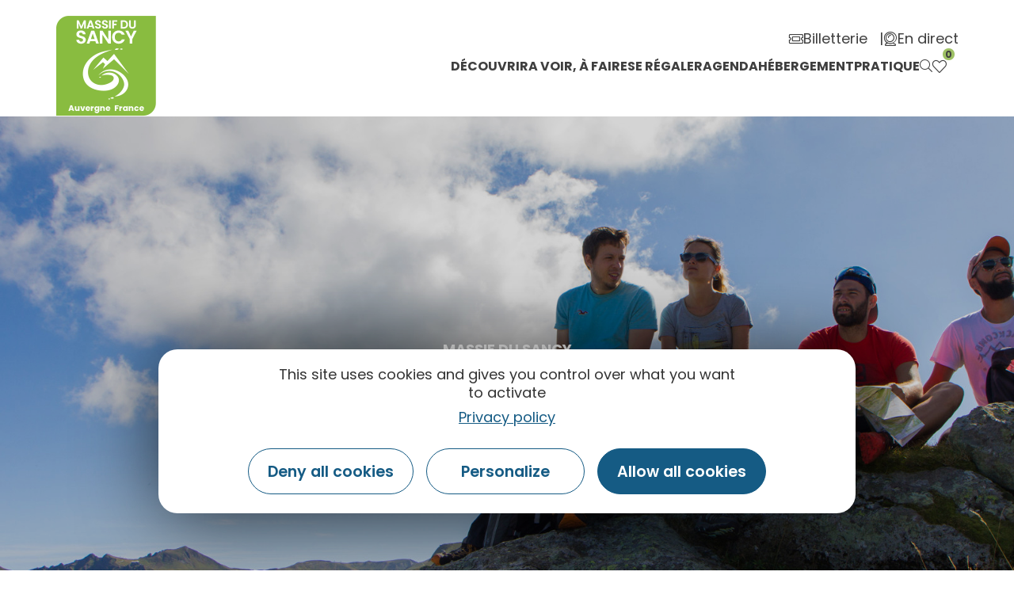

--- FILE ---
content_type: text/css
request_url: https://www.sancy.com/uploads/elementor/css/post-17.css?ver=1768220657
body_size: 1931
content:
.elementor-17 .elementor-element.elementor-element-2b06bf39:not(.elementor-motion-effects-element-type-background), .elementor-17 .elementor-element.elementor-element-2b06bf39 > .elementor-motion-effects-container > .elementor-motion-effects-layer{background-color:#FFFFFF00;}.elementor-17 .elementor-element.elementor-element-2b06bf39{transition:background 0.3s, border 0.3s, border-radius 0.3s, box-shadow 0.3s;padding:0px 0px 0px 0px;}.elementor-17 .elementor-element.elementor-element-2b06bf39 > .elementor-background-overlay{transition:background 0.3s, border-radius 0.3s, opacity 0.3s;}.elementor-17 .elementor-element.elementor-element-7b06ed2a > .elementor-column-wrap > .elementor-widget-wrap > .elementor-widget:not(.elementor-widget__width-auto):not(.elementor-widget__width-initial):not(:last-child):not(.elementor-absolute){margin-bottom:0px;}.elementor-17 .elementor-element.elementor-element-7b06ed2a > .elementor-element-populated{margin:0% 0% 0% 0%;--e-column-margin-right:0%;--e-column-margin-left:0%;}.elementor-17 .elementor-element.elementor-element-b6b8817 > .elementor-container{min-height:353px;}.elementor-17 .elementor-element.elementor-element-b6b8817:not(.elementor-motion-effects-element-type-background), .elementor-17 .elementor-element.elementor-element-b6b8817 > .elementor-motion-effects-container > .elementor-motion-effects-layer{background-color:#88B246;background-image:url("https://www.sancy.com/uploads/2020/08/vagues-scaled.jpg");background-position:top center;background-repeat:no-repeat;background-size:cover;}.elementor-17 .elementor-element.elementor-element-b6b8817{transition:background 0.3s, border 0.3s, border-radius 0.3s, box-shadow 0.3s;}.elementor-17 .elementor-element.elementor-element-b6b8817 > .elementor-background-overlay{transition:background 0.3s, border-radius 0.3s, opacity 0.3s;}.elementor-17 .elementor-element.elementor-element-a5508f1.elementor-column > .elementor-column-wrap > .elementor-widget-wrap{justify-content:center;}.elementor-17 .elementor-element.elementor-element-538c48c0{text-align:center;}.elementor-17 .elementor-element.elementor-element-538c48c0 .elementor-heading-title{color:var( --e-global-color-secondary );font-family:"Yanone Kaffeesatz", Sans-serif;font-size:48px;font-weight:400;line-height:55px;}.elementor-17 .elementor-element.elementor-element-538c48c0 > .elementor-widget-container{margin:80px 0px 10px 0px;}.elementor-17 .elementor-element.elementor-element-051bcc3{text-align:center;}.elementor-17 .elementor-element.elementor-element-1874208{text-align:center;width:auto;max-width:auto;align-self:center;}.elementor-17 .elementor-element.elementor-element-1874208 .elementor-heading-title{color:var( --e-global-color-secondary );font-family:"Yanone Kaffeesatz", Sans-serif;font-size:48px;font-weight:400;line-height:55px;}.elementor-17 .elementor-element.elementor-element-1874208 > .elementor-widget-container{margin:25px 0px 0px 30px;}.elementor-17 .elementor-element.elementor-element-6995b33b .elementor-repeater-item-3d4d16f.elementor-social-icon{background-color:#FFFFFF00;}.elementor-17 .elementor-element.elementor-element-6995b33b .elementor-repeater-item-3d4d16f.elementor-social-icon i{color:#FFFFFF;}.elementor-17 .elementor-element.elementor-element-6995b33b .elementor-repeater-item-3d4d16f.elementor-social-icon svg{fill:#FFFFFF;}.elementor-17 .elementor-element.elementor-element-6995b33b .elementor-repeater-item-12db40b.elementor-social-icon{background-color:#FFFFFF00;}.elementor-17 .elementor-element.elementor-element-6995b33b .elementor-repeater-item-12db40b.elementor-social-icon i{color:#FFFFFF;}.elementor-17 .elementor-element.elementor-element-6995b33b .elementor-repeater-item-12db40b.elementor-social-icon svg{fill:#FFFFFF;}.elementor-17 .elementor-element.elementor-element-6995b33b .elementor-repeater-item-b9433ea.elementor-social-icon{background-color:#FFFFFF00;}.elementor-17 .elementor-element.elementor-element-6995b33b .elementor-repeater-item-b9433ea.elementor-social-icon i{color:#FFFFFF;}.elementor-17 .elementor-element.elementor-element-6995b33b .elementor-repeater-item-b9433ea.elementor-social-icon svg{fill:#FFFFFF;}.elementor-17 .elementor-element.elementor-element-6995b33b .elementor-repeater-item-8a87065.elementor-social-icon{background-color:#FFFFFF00;}.elementor-17 .elementor-element.elementor-element-6995b33b .elementor-repeater-item-8a87065.elementor-social-icon i{color:#FFFFFF;}.elementor-17 .elementor-element.elementor-element-6995b33b .elementor-repeater-item-8a87065.elementor-social-icon svg{fill:#FFFFFF;}.elementor-17 .elementor-element.elementor-element-6995b33b .elementor-repeater-item-0897bc6.elementor-social-icon{background-color:#FFFFFF00;}.elementor-17 .elementor-element.elementor-element-6995b33b .elementor-repeater-item-0897bc6.elementor-social-icon i{color:#FFFFFF;}.elementor-17 .elementor-element.elementor-element-6995b33b .elementor-repeater-item-0897bc6.elementor-social-icon svg{fill:#FFFFFF;}.elementor-17 .elementor-element.elementor-element-6995b33b .elementor-repeater-item-3e7174a.elementor-social-icon{background-color:#FFFFFF00;}.elementor-17 .elementor-element.elementor-element-6995b33b .elementor-repeater-item-3e7174a.elementor-social-icon i{color:#FFFFFF;}.elementor-17 .elementor-element.elementor-element-6995b33b .elementor-repeater-item-3e7174a.elementor-social-icon svg{fill:#FFFFFF;}.elementor-17 .elementor-element.elementor-element-6995b33b{--grid-template-columns:repeat(0, auto);--icon-size:36px;--grid-column-gap:30px;--grid-row-gap:0px;width:auto;max-width:auto;}.elementor-17 .elementor-element.elementor-element-6995b33b .elementor-social-icon{background-color:#FFFFFF00;--icon-padding:0em;}.elementor-17 .elementor-element.elementor-element-6995b33b .elementor-social-icon i{color:#FFFFFF;}.elementor-17 .elementor-element.elementor-element-6995b33b .elementor-social-icon svg{fill:#FFFFFF;}.elementor-17 .elementor-element.elementor-element-6995b33b .elementor-social-icon:hover i{color:#3F3F3F;}.elementor-17 .elementor-element.elementor-element-6995b33b .elementor-social-icon:hover svg{fill:#3F3F3F;}.elementor-17 .elementor-element.elementor-element-6995b33b > .elementor-widget-container{margin:30px 0px 0px 0px;}.elementor-17 .elementor-element.elementor-element-2c70d80 > .elementor-container{min-height:856px;}.elementor-17 .elementor-element.elementor-element-2c70d80:not(.elementor-motion-effects-element-type-background), .elementor-17 .elementor-element.elementor-element-2c70d80 > .elementor-motion-effects-container > .elementor-motion-effects-layer{background-color:#3F3F3F;background-image:url("https://www.sancy.com/uploads/2020/08/tampon-sancy.jpg");background-position:center center;background-repeat:no-repeat;}.elementor-17 .elementor-element.elementor-element-2c70d80 > .elementor-background-overlay{opacity:1;transition:background 0.3s, border-radius 0.3s, opacity 0.3s;}.elementor-17 .elementor-element.elementor-element-2c70d80{transition:background 0.3s, border 0.3s, border-radius 0.3s, box-shadow 0.3s;}.elementor-17 .elementor-element.elementor-element-5d9d1c60 img{width:120px;}.elementor-17 .elementor-element.elementor-element-5d9d1c60 > .elementor-widget-container{margin:70px 0px 10px 0px;}.elementor-17 .elementor-element.elementor-element-a15c32e{text-align:center;}.elementor-17 .elementor-element.elementor-element-a15c32e .elementor-heading-title{color:#FFFFFF;font-family:"Poppins", Sans-serif;font-size:24px;font-weight:bold;line-height:36px;}.elementor-17 .elementor-element.elementor-element-8a87b60 .elementor-icon-list-items:not(.elementor-inline-items) .elementor-icon-list-item:not(:last-child){padding-bottom:calc(50px/2);}.elementor-17 .elementor-element.elementor-element-8a87b60 .elementor-icon-list-items:not(.elementor-inline-items) .elementor-icon-list-item:not(:first-child){margin-top:calc(50px/2);}.elementor-17 .elementor-element.elementor-element-8a87b60 .elementor-icon-list-items.elementor-inline-items .elementor-icon-list-item{margin-right:calc(50px/2);margin-left:calc(50px/2);}.elementor-17 .elementor-element.elementor-element-8a87b60 .elementor-icon-list-items.elementor-inline-items{margin-right:calc(-50px/2);margin-left:calc(-50px/2);}body.rtl .elementor-17 .elementor-element.elementor-element-8a87b60 .elementor-icon-list-items.elementor-inline-items .elementor-icon-list-item:after{left:calc(-50px/2);}body:not(.rtl) .elementor-17 .elementor-element.elementor-element-8a87b60 .elementor-icon-list-items.elementor-inline-items .elementor-icon-list-item:after{right:calc(-50px/2);}.elementor-17 .elementor-element.elementor-element-8a87b60 .elementor-icon-list-item:not(:last-child):after{content:"";height:100%;border-color:#FFFFFF;}.elementor-17 .elementor-element.elementor-element-8a87b60 .elementor-icon-list-items:not(.elementor-inline-items) .elementor-icon-list-item:not(:last-child):after{border-top-style:solid;border-top-width:1px;}.elementor-17 .elementor-element.elementor-element-8a87b60 .elementor-icon-list-items.elementor-inline-items .elementor-icon-list-item:not(:last-child):after{border-left-style:solid;}.elementor-17 .elementor-element.elementor-element-8a87b60 .elementor-inline-items .elementor-icon-list-item:not(:last-child):after{border-left-width:1px;}.elementor-17 .elementor-element.elementor-element-8a87b60 .elementor-icon-list-icon i{color:#FFFFFF;}.elementor-17 .elementor-element.elementor-element-8a87b60 .elementor-icon-list-icon svg{fill:#FFFFFF;}.elementor-17 .elementor-element.elementor-element-8a87b60{--e-icon-list-icon-size:21px;--e-icon-list-icon-align:right;--e-icon-list-icon-margin:0 0 0 calc(var(--e-icon-list-icon-size, 1em) * 0.25);}.elementor-17 .elementor-element.elementor-element-8a87b60 .elementor-icon-list-text{color:#FFFFFF;padding-left:11px;}.elementor-17 .elementor-element.elementor-element-8a87b60 .elementor-icon-list-item > .elementor-icon-list-text, .elementor-17 .elementor-element.elementor-element-8a87b60 .elementor-icon-list-item > a{font-family:var( --e-global-typography-text-font-family ), Sans-serif;font-size:var( --e-global-typography-text-font-size );font-weight:var( --e-global-typography-text-font-weight );}.elementor-17 .elementor-element.elementor-element-8a87b60 > .elementor-widget-container{margin:0px 0px 10px 0px;}.elementor-17 .elementor-element.elementor-element-85b1e1b > .elementor-container{max-width:670px;}.elementor-17 .elementor-element.elementor-element-85b1e1b{margin-top:0px;margin-bottom:010px;}.elementor-17 .elementor-element.elementor-element-d0b563a > .elementor-column-wrap > .elementor-widget-wrap > .elementor-widget:not(.elementor-widget__width-auto):not(.elementor-widget__width-initial):not(:last-child):not(.elementor-absolute){margin-bottom:0px;}.elementor-17 .elementor-element.elementor-element-b6d6dbc.elementor-position-right .elementor-icon-box-icon{margin-left:15px;}.elementor-17 .elementor-element.elementor-element-b6d6dbc.elementor-position-left .elementor-icon-box-icon{margin-right:15px;}.elementor-17 .elementor-element.elementor-element-b6d6dbc.elementor-position-top .elementor-icon-box-icon{margin-bottom:15px;}.elementor-17 .elementor-element.elementor-element-b6d6dbc .elementor-icon{font-size:36px;}.elementor-17 .elementor-element.elementor-element-b6d6dbc .elementor-icon i{transform:rotate(351deg);}.elementor-17 .elementor-element.elementor-element-b6d6dbc .elementor-icon-box-title, .elementor-17 .elementor-element.elementor-element-b6d6dbc .elementor-icon-box-title a{font-family:"Annie Use Your Telescope", Sans-serif;font-size:30px;font-weight:bold;text-transform:uppercase;line-height:55px;}.elementor-17 .elementor-element.elementor-element-3f4b56f .elementor-icon-list-items:not(.elementor-inline-items) .elementor-icon-list-item:not(:last-child){padding-bottom:calc(4px/2);}.elementor-17 .elementor-element.elementor-element-3f4b56f .elementor-icon-list-items:not(.elementor-inline-items) .elementor-icon-list-item:not(:first-child){margin-top:calc(4px/2);}.elementor-17 .elementor-element.elementor-element-3f4b56f .elementor-icon-list-items.elementor-inline-items .elementor-icon-list-item{margin-right:calc(4px/2);margin-left:calc(4px/2);}.elementor-17 .elementor-element.elementor-element-3f4b56f .elementor-icon-list-items.elementor-inline-items{margin-right:calc(-4px/2);margin-left:calc(-4px/2);}body.rtl .elementor-17 .elementor-element.elementor-element-3f4b56f .elementor-icon-list-items.elementor-inline-items .elementor-icon-list-item:after{left:calc(-4px/2);}body:not(.rtl) .elementor-17 .elementor-element.elementor-element-3f4b56f .elementor-icon-list-items.elementor-inline-items .elementor-icon-list-item:after{right:calc(-4px/2);}.elementor-17 .elementor-element.elementor-element-3f4b56f .elementor-icon-list-icon i{color:#FFFFFF;}.elementor-17 .elementor-element.elementor-element-3f4b56f .elementor-icon-list-icon svg{fill:#FFFFFF;}.elementor-17 .elementor-element.elementor-element-3f4b56f{--e-icon-list-icon-size:21px;--e-icon-list-icon-align:right;--e-icon-list-icon-margin:0 0 0 calc(var(--e-icon-list-icon-size, 1em) * 0.25);}.elementor-17 .elementor-element.elementor-element-3f4b56f .elementor-icon-list-text{color:#FFFFFF;}.elementor-17 .elementor-element.elementor-element-3f4b56f > .elementor-widget-container{margin:0px 0px 0px 90px;}.elementor-17 .elementor-element.elementor-element-123baf0 > .elementor-element-populated{margin:10px 0px 0px 10px;--e-column-margin-right:0px;--e-column-margin-left:10px;}.elementor-17 .elementor-element.elementor-element-b9c4ee1{text-align:left;}.elementor-17 .elementor-element.elementor-element-b9c4ee1 > .elementor-widget-container{margin:0px 0px 0px 0px;}.elementor-17 .elementor-element.elementor-element-ecb804a .elementor-icon-list-items:not(.elementor-inline-items) .elementor-icon-list-item:not(:last-child){padding-bottom:calc(20px/2);}.elementor-17 .elementor-element.elementor-element-ecb804a .elementor-icon-list-items:not(.elementor-inline-items) .elementor-icon-list-item:not(:first-child){margin-top:calc(20px/2);}.elementor-17 .elementor-element.elementor-element-ecb804a .elementor-icon-list-items.elementor-inline-items .elementor-icon-list-item{margin-right:calc(20px/2);margin-left:calc(20px/2);}.elementor-17 .elementor-element.elementor-element-ecb804a .elementor-icon-list-items.elementor-inline-items{margin-right:calc(-20px/2);margin-left:calc(-20px/2);}body.rtl .elementor-17 .elementor-element.elementor-element-ecb804a .elementor-icon-list-items.elementor-inline-items .elementor-icon-list-item:after{left:calc(-20px/2);}body:not(.rtl) .elementor-17 .elementor-element.elementor-element-ecb804a .elementor-icon-list-items.elementor-inline-items .elementor-icon-list-item:after{right:calc(-20px/2);}.elementor-17 .elementor-element.elementor-element-ecb804a .elementor-icon-list-icon i{color:#FFFFFF;}.elementor-17 .elementor-element.elementor-element-ecb804a .elementor-icon-list-icon svg{fill:#FFFFFF;}.elementor-17 .elementor-element.elementor-element-ecb804a{--e-icon-list-icon-size:21px;--e-icon-list-icon-align:right;--e-icon-list-icon-margin:0 0 0 calc(var(--e-icon-list-icon-size, 1em) * 0.25);}.elementor-17 .elementor-element.elementor-element-ecb804a .elementor-icon-list-text{color:#FFFFFF;}.elementor-17 .elementor-element.elementor-element-98d3236 .elementor-icon-list-icon i{color:#B4B4B4;}.elementor-17 .elementor-element.elementor-element-98d3236 .elementor-icon-list-icon svg{fill:#B4B4B4;}.elementor-17 .elementor-element.elementor-element-98d3236{--e-icon-list-icon-size:30px;--e-icon-list-icon-align:center;--e-icon-list-icon-margin:0 calc(var(--e-icon-list-icon-size, 1em) * 0.125);}.elementor-17 .elementor-element.elementor-element-98d3236 .elementor-icon-list-text{color:#B4B4B4;}.elementor-17 .elementor-element.elementor-element-98d3236 .elementor-icon-list-item > .elementor-icon-list-text, .elementor-17 .elementor-element.elementor-element-98d3236 .elementor-icon-list-item > a{font-family:"Poppins", Sans-serif;font-size:18px;font-weight:bold;}.elementor-17 .elementor-element.elementor-element-98d3236 > .elementor-widget-container{margin:10px 0px 012px 0px;}.elementor-17 .elementor-element.elementor-element-e429ad7 .elementor-icon-list-item:not(:last-child):after{content:"";height:71%;border-color:#B4B4B4;}.elementor-17 .elementor-element.elementor-element-e429ad7 .elementor-icon-list-items:not(.elementor-inline-items) .elementor-icon-list-item:not(:last-child):after{border-top-style:solid;border-top-width:1px;}.elementor-17 .elementor-element.elementor-element-e429ad7 .elementor-icon-list-items.elementor-inline-items .elementor-icon-list-item:not(:last-child):after{border-left-style:solid;}.elementor-17 .elementor-element.elementor-element-e429ad7 .elementor-inline-items .elementor-icon-list-item:not(:last-child):after{border-left-width:1px;}.elementor-17 .elementor-element.elementor-element-e429ad7 .elementor-icon-list-icon i{color:#B4B4B4;}.elementor-17 .elementor-element.elementor-element-e429ad7 .elementor-icon-list-icon svg{fill:#B4B4B4;}.elementor-17 .elementor-element.elementor-element-e429ad7{--e-icon-list-icon-size:30px;--e-icon-list-icon-align:center;--e-icon-list-icon-margin:0 calc(var(--e-icon-list-icon-size, 1em) * 0.125);}.elementor-17 .elementor-element.elementor-element-e429ad7 .elementor-icon-list-text{color:#B4B4B4;}.elementor-17 .elementor-element.elementor-element-e429ad7 .elementor-icon-list-item > .elementor-icon-list-text, .elementor-17 .elementor-element.elementor-element-e429ad7 .elementor-icon-list-item > a{font-family:"Poppins", Sans-serif;font-size:12px;text-transform:uppercase;}.elementor-17 .elementor-element.elementor-element-e429ad7 > .elementor-widget-container{margin:0px 0px 15px 0px;}.elementor-17 .elementor-element.elementor-element-de55402{--e-icon-list-icon-size:14px;}@media(min-width:768px){.elementor-17 .elementor-element.elementor-element-d0b563a{width:57%;}.elementor-17 .elementor-element.elementor-element-123baf0{width:42.936%;}}@media(max-width:1024px){.elementor-17 .elementor-element.elementor-element-2b06bf39{padding:0px 0px 0px 0px;}.elementor-17 .elementor-element.elementor-element-7b06ed2a > .elementor-element-populated{margin:0% 0% 0% 0%;--e-column-margin-right:0%;--e-column-margin-left:0%;}.elementor-17 .elementor-element.elementor-element-538c48c0 .elementor-heading-title{font-size:45px;line-height:45px;}.elementor-17 .elementor-element.elementor-element-1874208 .elementor-heading-title{font-size:45px;line-height:45px;}.elementor-17 .elementor-element.elementor-element-8a87b60 .elementor-icon-list-item > .elementor-icon-list-text, .elementor-17 .elementor-element.elementor-element-8a87b60 .elementor-icon-list-item > a{font-size:var( --e-global-typography-text-font-size );}}@media(max-width:767px){.elementor-17 .elementor-element.elementor-element-2b06bf39{padding:0px 0px 0px 0px;}.elementor-17 .elementor-element.elementor-element-7b06ed2a > .elementor-element-populated{margin:0px 0px 0px 0px;--e-column-margin-right:0px;--e-column-margin-left:0px;}.elementor-17 .elementor-element.elementor-element-7b06ed2a > .elementor-element-populated > .elementor-widget-wrap{padding:0px 0px 0px 0px;}.elementor-17 .elementor-element.elementor-element-a5508f1{width:100%;}.elementor-17 .elementor-element.elementor-element-538c48c0 .elementor-heading-title{font-size:40px;}.elementor-17 .elementor-element.elementor-element-538c48c0 > .elementor-widget-container{margin:50px 0px 10px 0px;}.elementor-17 .elementor-element.elementor-element-1874208 .elementor-heading-title{font-size:40px;}.elementor-17 .elementor-element.elementor-element-1874208 > .elementor-widget-container{margin:25px 0px 0px 0px;}.elementor-17 .elementor-element.elementor-element-6995b33b > .elementor-widget-container{margin:10px 0px 20px 0px;}.elementor-17 .elementor-element.elementor-element-5d9d1c60 img{width:80px;}.elementor-17 .elementor-element.elementor-element-8a87b60 .elementor-icon-list-item > .elementor-icon-list-text, .elementor-17 .elementor-element.elementor-element-8a87b60 .elementor-icon-list-item > a{font-size:var( --e-global-typography-text-font-size );}.elementor-17 .elementor-element.elementor-element-b6d6dbc .elementor-icon-box-icon{margin-bottom:15px;}.elementor-17 .elementor-element.elementor-element-b6d6dbc > .elementor-widget-container{margin:30px 0px 0px 0px;}.elementor-17 .elementor-element.elementor-element-3f4b56f > .elementor-widget-container{margin:0px 0px 60px 0px;padding:0px 0px 0px 0px;}.elementor-17 .elementor-element.elementor-element-b9c4ee1{text-align:center;}}@media(max-width:1024px) and (min-width:768px){.elementor-17 .elementor-element.elementor-element-7b06ed2a{width:100%;}}

--- FILE ---
content_type: text/css
request_url: https://www.sancy.com/uploads/elementor/css/post-6688.css?ver=1768223800
body_size: 728
content:
.elementor-6688 .elementor-element.elementor-element-7c7aa8c > .elementor-container{max-width:800px;min-height:650px;}.elementor-6688 .elementor-element.elementor-element-7c7aa8c:not(.elementor-motion-effects-element-type-background), .elementor-6688 .elementor-element.elementor-element-7c7aa8c > .elementor-motion-effects-container > .elementor-motion-effects-layer{background-image:url("https://www.sancy.com/uploads/2021/08/puy-mareuilh-mont-dore-randonneurs-ete-inverse2.jpg");background-position:0px 0%;background-repeat:no-repeat;background-size:cover;}.elementor-6688 .elementor-element.elementor-element-7c7aa8c > .elementor-background-overlay{background-color:#00000050;opacity:0.5;transition:background 0.3s, border-radius 0.3s, opacity 0.3s;}.elementor-6688 .elementor-element.elementor-element-7c7aa8c{transition:background 0.3s, border 0.3s, border-radius 0.3s, box-shadow 0.3s;padding:50px 0px 0px 0px;}.elementor-6688 .elementor-element.elementor-element-9c2ab56.elementor-column > .elementor-column-wrap > .elementor-widget-wrap{justify-content:center;}.elementor-6688 .elementor-element.elementor-element-d2918b7{text-align:center;}.elementor-6688 .elementor-element.elementor-element-d2918b7 .elementor-heading-title{color:#FFFFFF;font-family:"Poppins", Sans-serif;font-size:18px;text-transform:uppercase;line-height:1em;}.elementor-6688 .elementor-element.elementor-element-9ef1c21{text-align:center;width:auto;max-width:auto;}.elementor-6688 .elementor-element.elementor-element-9ef1c21 .elementor-heading-title{color:#FFFFFF;font-family:"Poppins", Sans-serif;font-size:18px;text-transform:uppercase;line-height:1em;}.elementor-6688 .elementor-element.elementor-element-153594c > .elementor-container{max-width:1160px;}.elementor-6688 .elementor-element.elementor-element-153594c{margin-top:50px;margin-bottom:0px;}.elementor-6688 .elementor-element.elementor-element-a580f12{--grid-column-gap:30px;--grid-row-gap:35px;}.elementor-6688 .elementor-element.elementor-element-7d2cc58 > .elementor-column-wrap > .elementor-widget-wrap > .elementor-widget:not(.elementor-widget__width-auto):not(.elementor-widget__width-initial):not(:last-child):not(.elementor-absolute){margin-bottom:0px;}.elementor-6688 .elementor-element.elementor-element-bd8ffec > .elementor-widget-container{margin:0px 20px 0px 20px;}.elementor-6688 .elementor-element.elementor-element-b34ab73 > .elementor-widget-container{margin:0px 20px 0px 20px;}.elementor-6688 .elementor-element.elementor-element-e145aa4 .elementor-heading-title{color:#A8531D;font-family:"Annie Use Your Telescope", Sans-serif;font-size:25px;text-transform:uppercase;}.elementor-6688 .elementor-element.elementor-element-e145aa4 > .elementor-widget-container{margin:70px 20px 20px 20px;}.elementor-6688 .elementor-element.elementor-element-3d438f6 > .elementor-container{max-width:1160px;}.elementor-6688 .elementor-element.elementor-element-3d438f6{margin-top:50px;margin-bottom:0px;}.elementor-6688 .elementor-element.elementor-element-b2a97dd > .elementor-column-wrap > .elementor-widget-wrap > .elementor-widget:not(.elementor-widget__width-auto):not(.elementor-widget__width-initial):not(:last-child):not(.elementor-absolute){margin-bottom:0px;}.elementor-6688 .elementor-element.elementor-element-dee4c68 .elementor-heading-title{color:#A8531D;font-family:"Annie Use Your Telescope", Sans-serif;font-size:25px;text-transform:uppercase;}.elementor-6688 .elementor-element.elementor-element-dee4c68 > .elementor-widget-container{margin:70px 20px 20px 20px;}.elementor-6688 .elementor-element.elementor-element-46da7f5 > .elementor-container{max-width:1160px;}@media(min-width:768px){.elementor-6688 .elementor-element.elementor-element-426278f{width:75%;}.elementor-6688 .elementor-element.elementor-element-7d2cc58{width:25%;}}@media(max-width:1024px) and (min-width:768px){.elementor-6688 .elementor-element.elementor-element-426278f{width:75%;}.elementor-6688 .elementor-element.elementor-element-7d2cc58{width:25%;}.elementor-6688 .elementor-element.elementor-element-b2a97dd{width:25%;}}@media(max-width:1024px){.elementor-6688 .elementor-element.elementor-element-bd8ffec > .elementor-widget-container{margin:0px 0px 0px 0px;padding:0px 0px 0px 0px;}}@media(max-width:767px){.elementor-6688 .elementor-element.elementor-element-b34ab73 > .elementor-widget-container{margin:0px 0px 0px 0px;}}/* Start custom CSS for html, class: .elementor-element-b34ab73 */.remonte {
    margin-top: -2px;
}/* End custom CSS */

--- FILE ---
content_type: text/css
request_url: https://www.sancy.com/uploads/elementor/css/post-64229.css?ver=1768820573
body_size: 913
content:
.elementor-64229 .elementor-element.elementor-element-ce5a744 > .elementor-container > .elementor-row > .elementor-column > .elementor-column-wrap > .elementor-widget-wrap{align-content:flex-start;align-items:flex-start;}.elementor-64229 .elementor-element.elementor-element-ce5a744{padding:45px 0px 45px 0px;}.elementor-bc-flex-widget .elementor-64229 .elementor-element.elementor-element-470c8c2.elementor-column .elementor-column-wrap{align-items:flex-start;}.elementor-64229 .elementor-element.elementor-element-470c8c2.elementor-column.elementor-element[data-element_type="column"] > .elementor-column-wrap.elementor-element-populated > .elementor-widget-wrap{align-content:flex-start;align-items:flex-start;}.elementor-64229 .elementor-element.elementor-element-470c8c2 > .elementor-element-populated{margin:0px 50px 0px 0px;--e-column-margin-right:50px;--e-column-margin-left:0px;}.elementor-64229 .elementor-element.elementor-element-6017ec0 .elementor-heading-title{color:var( --e-global-color-primary );font-family:"Yanone Kaffeesatz", Sans-serif;font-size:55px;font-weight:400;line-height:55px;}.elementor-64229 .elementor-element.elementor-element-40351a0{--e-icon-list-icon-size:22px;--e-icon-list-icon-align:right;--e-icon-list-icon-margin:0 0 0 calc(var(--e-icon-list-icon-size, 1em) * 0.25);}.elementor-64229 .elementor-element.elementor-element-40351a0 .elementor-icon-list-text{color:#3F3F3F;padding-left:0px;}.elementor-64229 .elementor-element.elementor-element-40351a0 .elementor-icon-list-item:hover .elementor-icon-list-text{color:var( --e-global-color-primary );}.elementor-64229 .elementor-element.elementor-element-40351a0 .elementor-icon-list-item > .elementor-icon-list-text, .elementor-64229 .elementor-element.elementor-element-40351a0 .elementor-icon-list-item > a{font-family:"Poppins", Sans-serif;font-size:25px;font-weight:500;line-height:30px;}.elementor-64229 .elementor-element.elementor-element-40351a0 > .elementor-widget-container{margin:20px 0px 0px 0px;}.elementor-bc-flex-widget .elementor-64229 .elementor-element.elementor-element-9bf33f3.elementor-column .elementor-column-wrap{align-items:flex-start;}.elementor-64229 .elementor-element.elementor-element-9bf33f3.elementor-column.elementor-element[data-element_type="column"] > .elementor-column-wrap.elementor-element-populated > .elementor-widget-wrap{align-content:flex-start;align-items:flex-start;}.elementor-64229 .elementor-element.elementor-element-9bf33f3 > .elementor-element-populated{margin:0px 50px 0px 0px;--e-column-margin-right:50px;--e-column-margin-left:0px;}.elementor-64229 .elementor-element.elementor-element-62229e2 .elementor-heading-title{color:var( --e-global-color-primary );font-family:"Yanone Kaffeesatz", Sans-serif;font-size:55px;font-weight:400;line-height:55px;}.elementor-64229 .elementor-element.elementor-element-6acc68f{--e-icon-list-icon-size:22px;--e-icon-list-icon-align:right;--e-icon-list-icon-margin:0 0 0 calc(var(--e-icon-list-icon-size, 1em) * 0.25);}.elementor-64229 .elementor-element.elementor-element-6acc68f .elementor-icon-list-text{color:#3F3F3F;padding-left:0px;}.elementor-64229 .elementor-element.elementor-element-6acc68f .elementor-icon-list-item:hover .elementor-icon-list-text{color:var( --e-global-color-primary );}.elementor-64229 .elementor-element.elementor-element-6acc68f .elementor-icon-list-item > .elementor-icon-list-text, .elementor-64229 .elementor-element.elementor-element-6acc68f .elementor-icon-list-item > a{font-family:"Poppins", Sans-serif;font-size:25px;font-weight:500;line-height:30px;}.elementor-64229 .elementor-element.elementor-element-6acc68f > .elementor-widget-container{margin:20px 0px 0px 0px;}.elementor-64229 .elementor-element.elementor-element-256ae56 .elementor-icon-list-items:not(.elementor-inline-items) .elementor-icon-list-item:not(:last-child){padding-bottom:calc(15px/2);}.elementor-64229 .elementor-element.elementor-element-256ae56 .elementor-icon-list-items:not(.elementor-inline-items) .elementor-icon-list-item:not(:first-child){margin-top:calc(15px/2);}.elementor-64229 .elementor-element.elementor-element-256ae56 .elementor-icon-list-items.elementor-inline-items .elementor-icon-list-item{margin-right:calc(15px/2);margin-left:calc(15px/2);}.elementor-64229 .elementor-element.elementor-element-256ae56 .elementor-icon-list-items.elementor-inline-items{margin-right:calc(-15px/2);margin-left:calc(-15px/2);}body.rtl .elementor-64229 .elementor-element.elementor-element-256ae56 .elementor-icon-list-items.elementor-inline-items .elementor-icon-list-item:after{left:calc(-15px/2);}body:not(.rtl) .elementor-64229 .elementor-element.elementor-element-256ae56 .elementor-icon-list-items.elementor-inline-items .elementor-icon-list-item:after{right:calc(-15px/2);}.elementor-64229 .elementor-element.elementor-element-256ae56{--e-icon-list-icon-size:14px;}.elementor-64229 .elementor-element.elementor-element-256ae56 .elementor-icon-list-item:hover .elementor-icon-list-text{color:#3F3F3F;}.elementor-64229 .elementor-element.elementor-element-256ae56 > .elementor-widget-container{margin:10px 0px 0px 0px;padding:30px 0px 0px 0px;}.elementor-bc-flex-widget .elementor-64229 .elementor-element.elementor-element-2f09209.elementor-column .elementor-column-wrap{align-items:flex-start;}.elementor-64229 .elementor-element.elementor-element-2f09209.elementor-column.elementor-element[data-element_type="column"] > .elementor-column-wrap.elementor-element-populated > .elementor-widget-wrap{align-content:flex-start;align-items:flex-start;}.elementor-64229 .elementor-element.elementor-element-a28a51c .elementor-heading-title{color:var( --e-global-color-primary );font-family:"Yanone Kaffeesatz", Sans-serif;font-size:55px;font-weight:400;line-height:55px;}.elementor-64229 .elementor-element.elementor-element-c1f77df .elementor-cta__content{min-height:250px;text-align:left;}.elementor-64229 .elementor-element.elementor-element-c1f77df .elementor-cta .elementor-cta__bg, .elementor-64229 .elementor-element.elementor-element-c1f77df .elementor-cta .elementor-cta__bg-overlay{transition-duration:1500ms;}.elementor-64229 .elementor-element.elementor-element-c62f82a .elementor-cta__content{min-height:250px;text-align:left;}.elementor-64229 .elementor-element.elementor-element-c62f82a .elementor-cta .elementor-cta__bg, .elementor-64229 .elementor-element.elementor-element-c62f82a .elementor-cta .elementor-cta__bg-overlay{transition-duration:1500ms;}@media(max-width:1024px) and (min-width:768px){.elementor-64229 .elementor-element.elementor-element-470c8c2{width:100%;}.elementor-64229 .elementor-element.elementor-element-9bf33f3{width:50%;}.elementor-64229 .elementor-element.elementor-element-2f09209{width:50%;}}@media(max-width:1024px){.elementor-64229 .elementor-element.elementor-element-470c8c2 > .elementor-element-populated{margin:0px 20px 45px 0px;--e-column-margin-right:20px;--e-column-margin-left:0px;}.elementor-64229 .elementor-element.elementor-element-6017ec0 .elementor-heading-title{font-size:45px;line-height:45px;}.elementor-64229 .elementor-element.elementor-element-6017ec0 > .elementor-widget-container{margin:0px 0px 0px 0px;}.elementor-64229 .elementor-element.elementor-element-40351a0 .elementor-icon-list-item > .elementor-icon-list-text, .elementor-64229 .elementor-element.elementor-element-40351a0 .elementor-icon-list-item > a{font-size:22px;line-height:30px;}.elementor-64229 .elementor-element.elementor-element-dafc4d3 > .elementor-widget-container{margin:0px 00px 0px 20px;}.elementor-64229 .elementor-element.elementor-element-62229e2 .elementor-heading-title{font-size:45px;line-height:45px;}.elementor-64229 .elementor-element.elementor-element-62229e2 > .elementor-widget-container{margin:0px 0px 0px 0px;}.elementor-64229 .elementor-element.elementor-element-6acc68f .elementor-icon-list-item > .elementor-icon-list-text, .elementor-64229 .elementor-element.elementor-element-6acc68f .elementor-icon-list-item > a{font-size:22px;line-height:30px;}.elementor-64229 .elementor-element.elementor-element-a28a51c .elementor-heading-title{font-size:45px;line-height:45px;}.elementor-64229 .elementor-element.elementor-element-a28a51c > .elementor-widget-container{margin:0px 0px 0px 0px;}.elementor-64229 .elementor-element.elementor-element-c1f77df .elementor-cta__content{min-height:250px;padding:10px 10px 10px 10px;}.elementor-64229 .elementor-element.elementor-element-c1f77df .elementor-cta__title{font-size:22px;line-height:24px;}.elementor-64229 .elementor-element.elementor-element-c62f82a .elementor-cta__content{min-height:250px;padding:10px 10px 10px 10px;}.elementor-64229 .elementor-element.elementor-element-c62f82a .elementor-cta__title{font-size:22px;line-height:24px;}}@media(max-width:767px){.elementor-64229 .elementor-element.elementor-element-470c8c2 > .elementor-element-populated{margin:0px 0px 45px 0px;--e-column-margin-right:0px;--e-column-margin-left:0px;}.elementor-64229 .elementor-element.elementor-element-6017ec0 .elementor-heading-title{font-size:40px;}.elementor-64229 .elementor-element.elementor-element-6017ec0 > .elementor-widget-container{margin:50px 20px 0px 20px;}.elementor-64229 .elementor-element.elementor-element-40351a0 .elementor-icon-list-item > .elementor-icon-list-text, .elementor-64229 .elementor-element.elementor-element-40351a0 .elementor-icon-list-item > a{font-size:19px;}.elementor-64229 .elementor-element.elementor-element-40351a0 > .elementor-widget-container{margin:0px 0px 0px 0px;}.elementor-64229 .elementor-element.elementor-element-dafc4d3 > .elementor-widget-container{margin:0px 10px 0px 10px;}.elementor-64229 .elementor-element.elementor-element-9bf33f3 > .elementor-element-populated{margin:0px 0px 0px 0px;--e-column-margin-right:0px;--e-column-margin-left:0px;}.elementor-64229 .elementor-element.elementor-element-62229e2 .elementor-heading-title{font-size:40px;}.elementor-64229 .elementor-element.elementor-element-62229e2 > .elementor-widget-container{margin:50px 20px 0px 20px;}.elementor-64229 .elementor-element.elementor-element-6acc68f .elementor-icon-list-item > .elementor-icon-list-text, .elementor-64229 .elementor-element.elementor-element-6acc68f .elementor-icon-list-item > a{font-size:19px;}.elementor-64229 .elementor-element.elementor-element-6acc68f > .elementor-widget-container{margin:0px 0px 0px 0px;}.elementor-64229 .elementor-element.elementor-element-a28a51c .elementor-heading-title{font-size:40px;}.elementor-64229 .elementor-element.elementor-element-a28a51c > .elementor-widget-container{margin:50px 20px 0px 20px;}.elementor-64229 .elementor-element.elementor-element-c1f77df .elementor-cta__content{min-height:250px;}.elementor-64229 .elementor-element.elementor-element-c62f82a .elementor-cta__content{min-height:250px;}}